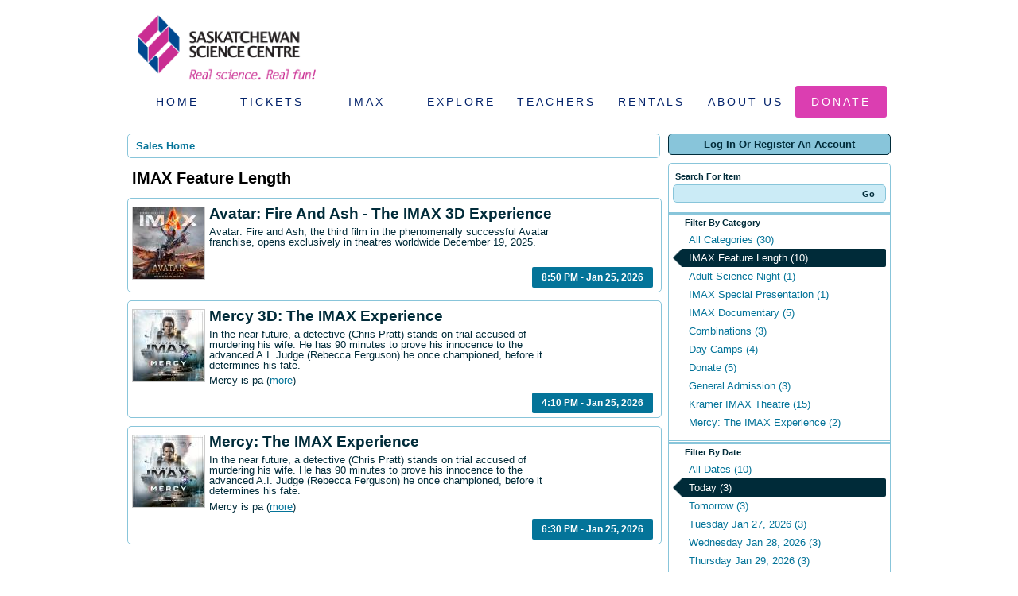

--- FILE ---
content_type: text/html; charset=utf-8
request_url: https://tickets.sasksciencecentre.com/Default.aspx?from=06%2F19%2F2024&until=07%2F19%2F2024&tagid=4
body_size: 19800
content:


<!DOCTYPE html PUBLIC "-//W3C//DTD XHTML 1.0 Transitional//EN" "http://www.w3.org/TR/xhtml1/DTD/xhtml1-transitional.dtd">
<html xmlns="http://www.w3.org/1999/xhtml" lang="en">
<head id="ctl00_ctl00_PageHead"><title>
	Select An Item - Saskatchewan Science Centre
</title><meta name="viewport" content="width=device-width, initial-scale=1" />

<link href="client/css/Custom.css" rel="stylesheet" type="text/css" media="all" /> 
<link href="client/css/CustomPrint.css" rel="stylesheet" type="text/css" media="print" /> 

<link href="https://atms.azureedge.net/atmsonline/_base/atms/css/reset.css" rel="stylesheet" type="text/css" media="all" />
<link href="https://atms.azureedge.net/atmsonline/_base/atms/css/base.css" rel="stylesheet" type="text/css" media="all" />
<link href="https://atms.azureedge.net/atmsonline/_base/atms/css/print.css" rel="stylesheet" type="text/css" media="print" />
<link href="https://atms.azureedge.net/atmsonline/_base/atms/css/jquery-ui-1.9.2.custom.min.css" rel="stylesheet" type="text/css" media="all" />
<link href="https://atms.azureedge.net/atmsonline/_base/atms/css/prettyphoto.css" rel="stylesheet" type="text/css" media="all" />

<link href="atms/css/site.css?v=v3.5.0.1" rel="stylesheet" type="text/css" media="all" />
    
  


<!-- Google Tag Manager -->
<script>(function(w,d,s,l,i){w[l]=w[l]||[];w[l].push({'gtm.start':
new Date().getTime(),event:'gtm.js'});var f=d.getElementsByTagName(s)[0],
j=d.createElement(s),dl=l!='dataLayer'?'&l='+l:'';j.async=true;j.src=
'https://www.googletagmanager.com/gtm.js?id='+i+dl;f.parentNode.insertBefore(j,f);
})(window, document, 'script', 'dataLayer', 'GTM-WZC3XGH');</script>
<!-- End Google Tag Manager -->


<script src="//ajax.googleapis.com/ajax/libs/jquery/1.12.2/jquery.min.js"></script>
<script src="//ajax.googleapis.com/ajax/libs/jqueryui/1.9.2/jquery-ui.min.js"></script>
    
<script type="text/javascript" src="https://atms.azureedge.net/atmsonline/_base/atms/js/jquery.query.js"></script>
<script type="text/javascript" src="https://atms.azureedge.net/atmsonline/_base/atms/js/jquery.jcarousellite.js"></script>
<script type="text/javascript" src="https://atms.azureedge.net/atmsonline/_base/atms/js/jquery.numeric.js"></script>
<script type="text/javascript" src="https://atms.azureedge.net/atmsonline/_base/atms/js/jquery.scrollTo-min.js"></script>
<script type="text/javascript" src="https://atms.azureedge.net/atmsonline/_base/atms/js/atms.js"></script>
<script type="text/javascript" src="https://atms.azureedge.net/atmsonline/_base/atms/js/atms.responsive.js"></script>
<script type="text/javascript" src="https://atms.azureedge.net/atmsonline/_base/atms/js/jquery.truncator.js"></script>
<script type="text/javascript" src="https://atms.azureedge.net/atmsonline/_base/atms/js/atms.online.js"></script>
<script type="text/javascript" src="https://atms.azureedge.net/atmsonline/_base/atms/js/atms.seating.js"></script>
<script type="text/javascript" src="https://atms.azureedge.net/atmsonline/_base/atms/js/jquery.prettyPhoto.min.js"></script>
</head>
<body> 



<!-- Google Tag Manager (noscript) -->
<noscript><iframe src="https://www.googletagmanager.com/ns.html?id=GTM-WZC3XGH"
height="0" width="0" style="display:none;visibility:hidden"></iframe></noscript>
<!-- End Google Tag Manager (noscript) -->


<div class="header-container" style="margin: 0 auto; max-width: 960px;">
  <a href="http://www.sasksciencecentre.com/" title="Saskatchewan Science Centre">
    <img src="client/img/logo.png" title="Saskatchewan Science Centre" height="100" width="246" />
  </a>

  <div class="ClientDesktopContent">
    <div class="header-links">
      <ul>
        <li><a href="http://www.sasksciencecentre.com/">Home</a></li>
        <li><a href="https://tickets.sasksciencecentre.com/">Tickets</a></li>
        <li><a href="http://www.sasksciencecentre.com/imaxnowplaying/">IMAX</a></li>
        <li><a href="http://www.sasksciencecentre.com/events-calendar">Explore</a></li>
        <li><a href="http://www.sasksciencecentre.com/welcome-teachers/">Teachers</a></li>
        <li><a href="http://www.sasksciencecentre.com/facility-rentals/">Rentals</a></li>
        <li><a href="http://www.sasksciencecentre.com/about-us-1/">About Us</a></li>
        <li><a href="http://www.sasksciencecentre.com/donate/" class="donate">Donate</a></li>
      </ul>
    </div>
    <div style="clear: both;"></div>
  </div>
  
  <div id="default-mobile-header" class="ClientMobileContent">
    <div class="navigation-container">
      <select class="navigation-dropdown">
        <option value="">Navigate to...</option>
        <option value="http://www.sasksciencecentre.com/">Home</option>
        <option value="https://tickets.sasksciencecentre.com/">Tickets</option>
        <option value="http://www.sasksciencecentre.com/imaxnowplaying/">IMAX</option>
        <option value="http://www.sasksciencecentre.com/events-calendar">Explore</option>
        <option value="http://www.sasksciencecentre.com/welcome-teachers/">Teachers</option>
        <option value="http://www.sasksciencecentre.com/facility-rentals/">Rentals</option>
        <option value="http://www.sasksciencecentre.com/about-us-1/">About Us</option>
        <option value="http://www.sasksciencecentre.com/donate/">Donate</option>
      </select>
    </div>
  </div>
</div>


<div id="ATMSContainer" class="">

    
  <div id="MobileTranslateContainer" class="ClientMobileContent" style="margin-bottom: 10px; text-align:right;"></div>
  <div class="minimizedPalettes">
    <nav class="navigation">
      <div class="nav-items">
        <a href="/Default.aspx">
          <span class="nav-item">
            <i class="nav-icon icon-home">&nbsp;</i>
            <span class="nav-label">Home</span>
          </span>
        </a>
        <a href="/OrderSummary.aspx">
          <span class="nav-item">
            <span id="div_minimizedShoppingCartTotal"></span>
            <span id="div_minimizedShoppingCartTimer"></span>
            <i class="nav-icon icon-cart">&nbsp;</i>
            <span class="nav-label">Cart</span>
          </span>
        </a>

        <div id="nav-search">
          <div class="nav-item">
            <i class="nav-icon icon-search">&nbsp;</i>
            <div class="nav-label">Search</div>
          </div>
        </div>

      
        <a href="/SignIn.aspx">
          <span class="nav-item">
            <i class="nav-icon icon-user">&nbsp;</i>
            <span class="nav-label">Sign In</span>
          </span>
        </a>
      

      </div>
    </nav>
  </div>
  
  <div class="ClientMobileContent">
    <div class="search-container">
      <form action="/Default.aspx" class="search-form" method="get">
        <input name="q" type="text" placeholder="search" value="" />
      </form>
    </div>
	</div>

	
  <div id="RightSide" class="twocolumn">     
    <form method="get">
      
    <div id="Account">
        <a id="login-register" href="/SignIn.aspx?ReturnUrl=https%3a%2f%2ftickets.sasksciencecentre.com%2fDefault.aspx%3ffrom%3d06%252F19%252F2024%26until%3d07%252F19%252F2024%26tagid%3d4" title="Log in to an existing account, look up your membership, or register a new account.">
          <strong>
            <span>Log In Or Register An Account</span>
          </strong>
        </a>
    </div>

      
  <div id="Filters">
	  <h3>Search For Item</h3>
      

<div id="RightSearchBar">
    <input type="text"  id="q" name="q" value=""  />
    <input type="submit" value="Go" id="Go" />
</div>
      
  <div class="filter">
    <h3>Filter By Category</h3>
    <input type="hidden" id="tagid" name="tagid" value="4" />    
    <ul>
      
        <li class="">
          <a href="https://tickets.sasksciencecentre.com/Default.aspx?from=06%2f19%2f2024&until=07%2f19%2f2024&tagid=0">
            All Categories (30)
          </a>
        </li>
      
        <li class="selected">
          <a href="https://tickets.sasksciencecentre.com/Default.aspx?from=06%2f19%2f2024&until=07%2f19%2f2024&tagid=4">
            IMAX Feature Length (10)
          </a>
        </li>
      
        <li class="">
          <a href="https://tickets.sasksciencecentre.com/Default.aspx?from=06%2f19%2f2024&until=07%2f19%2f2024&tagid=6">
            Adult Science Night (1)
          </a>
        </li>
      
        <li class="">
          <a href="https://tickets.sasksciencecentre.com/Default.aspx?from=06%2f19%2f2024&until=07%2f19%2f2024&tagid=5">
            IMAX Special Presentation (1)
          </a>
        </li>
      
        <li class="">
          <a href="https://tickets.sasksciencecentre.com/Default.aspx?from=06%2f19%2f2024&until=07%2f19%2f2024&tagid=3">
            IMAX Documentary (5)
          </a>
        </li>
      
        <li class="">
          <a href="https://tickets.sasksciencecentre.com/Default.aspx?from=06%2f19%2f2024&until=07%2f19%2f2024&tagid=9">
            Combinations (3)
          </a>
        </li>
      
        <li class="">
          <a href="https://tickets.sasksciencecentre.com/Default.aspx?from=06%2f19%2f2024&until=07%2f19%2f2024&tagid=17">
            Day Camps (4)
          </a>
        </li>
      
        <li class="">
          <a href="https://tickets.sasksciencecentre.com/Default.aspx?from=06%2f19%2f2024&until=07%2f19%2f2024&tagid=10">
            Donate (5)
          </a>
        </li>
      
        <li class="">
          <a href="https://tickets.sasksciencecentre.com/Default.aspx?from=06%2f19%2f2024&until=07%2f19%2f2024&tagid=8">
            General Admission (3)
          </a>
        </li>
      
        <li class="">
          <a href="https://tickets.sasksciencecentre.com/Default.aspx?from=06%2f19%2f2024&until=07%2f19%2f2024&tagid=18">
            Kramer IMAX Theatre (15)
          </a>
        </li>
      
        <li class="">
          <a href="https://tickets.sasksciencecentre.com/Default.aspx?from=06%2f19%2f2024&until=07%2f19%2f2024&tagid=20">
            Mercy: The IMAX Experience (2)
          </a>
        </li>
      
    </ul>
  </div>

      
  <div class="filter" id="DateFilter">
    <h3>Filter By Date</h3>
    <ul>
      
        <li class="">
          <a href="https://tickets.sasksciencecentre.com/Default.aspx?from=01%2f25%2f2026&tagid=4">All Dates (10)</a>
        </li>
      
        <li class="selected">
          <a href="https://tickets.sasksciencecentre.com/Default.aspx?from=01%2f25%2f2026&until=01%2f25%2f2026&tagid=4">Today (3)</a>
        </li>
      
        <li class="">
          <a href="https://tickets.sasksciencecentre.com/Default.aspx?from=01%2f26%2f2026&until=01%2f26%2f2026&tagid=4">Tomorrow (3)</a>
        </li>
      
        <li class="">
          <a href="https://tickets.sasksciencecentre.com/Default.aspx?from=01%2f27%2f2026&until=01%2f27%2f2026&tagid=4">Tuesday Jan 27, 2026 (3)</a>
        </li>
      
        <li class="">
          <a href="https://tickets.sasksciencecentre.com/Default.aspx?from=01%2f28%2f2026&until=01%2f28%2f2026&tagid=4">Wednesday Jan 28, 2026 (3)</a>
        </li>
      
        <li class="">
          <a href="https://tickets.sasksciencecentre.com/Default.aspx?from=01%2f29%2f2026&until=01%2f29%2f2026&tagid=4">Thursday Jan 29, 2026 (3)</a>
        </li>
      
        <li class="">
          <a href="https://tickets.sasksciencecentre.com/Default.aspx?from=01%2f25%2f2026&until=02%2f01%2f2026&tagid=4">Next 7 Days (4)</a>
        </li>
      
        <li class="">
          <a href="https://tickets.sasksciencecentre.com/Default.aspx?from=01%2f25%2f2026&until=02%2f24%2f2026&tagid=4">Next 30 Days (9)</a>
        </li>
      
      
      <li class="">
        <div id="DateSelect">
            Range:
            <input type="text" id="dateFilterFrom" name="from" value="01/25/2026" /> 
            To 
            <input type="text" id="dateFilterUntil" name="until" value="01/25/2026" />
        </div>
      </li>
    </ul>
  </div>

      
<script type="text/javascript">
  $(document).ready(function() {

    

  });
</script>
  </div>

      

<div id="Cart">
  <h2>Your Order</h2>
  <p class="Amount">
    $0.00
  </p>
  <p class="AmountText">
    Order Total
  </p>
  
    <p class="details">
      There are currently no items in your order.
    </p>
  
</div>

      
  


    </form>
  </div>

  
  <div id="LeftSide">
	  
    
  <div id="BreadCrumbs">
    <ol>
      
          <li class="Here C0">
            Sales Home
          </li>
      
    </ol>
  </div>

    
    
    <h1>IMAX Feature Length</h1>
    
    

<div class="homepage-filters ClientMobileContent">
  
  <div class="filters">
    
    
      <select name="tagFilter" class="navigation-dropdown">
        
          <option value="https://tickets.sasksciencecentre.com/Default.aspx?from=06%2f19%2f2024&until=07%2f19%2f2024&tagid=0" >
            All Categories (30)
          </option>
        
          <option value="https://tickets.sasksciencecentre.com/Default.aspx?from=06%2f19%2f2024&until=07%2f19%2f2024&tagid=4" selected>
            IMAX Feature Length (10)
          </option>
        
          <option value="https://tickets.sasksciencecentre.com/Default.aspx?from=06%2f19%2f2024&until=07%2f19%2f2024&tagid=6" >
            Adult Science Night (1)
          </option>
        
          <option value="https://tickets.sasksciencecentre.com/Default.aspx?from=06%2f19%2f2024&until=07%2f19%2f2024&tagid=5" >
            IMAX Special Presentation (1)
          </option>
        
          <option value="https://tickets.sasksciencecentre.com/Default.aspx?from=06%2f19%2f2024&until=07%2f19%2f2024&tagid=3" >
            IMAX Documentary (5)
          </option>
        
          <option value="https://tickets.sasksciencecentre.com/Default.aspx?from=06%2f19%2f2024&until=07%2f19%2f2024&tagid=9" >
            Combinations (3)
          </option>
        
          <option value="https://tickets.sasksciencecentre.com/Default.aspx?from=06%2f19%2f2024&until=07%2f19%2f2024&tagid=17" >
            Day Camps (4)
          </option>
        
          <option value="https://tickets.sasksciencecentre.com/Default.aspx?from=06%2f19%2f2024&until=07%2f19%2f2024&tagid=10" >
            Donate (5)
          </option>
        
          <option value="https://tickets.sasksciencecentre.com/Default.aspx?from=06%2f19%2f2024&until=07%2f19%2f2024&tagid=8" >
            General Admission (3)
          </option>
        
          <option value="https://tickets.sasksciencecentre.com/Default.aspx?from=06%2f19%2f2024&until=07%2f19%2f2024&tagid=18" >
            Kramer IMAX Theatre (15)
          </option>
        
          <option value="https://tickets.sasksciencecentre.com/Default.aspx?from=06%2f19%2f2024&until=07%2f19%2f2024&tagid=20" >
            Mercy: The IMAX Experience (2)
          </option>
        
      </select>
    

    <select id="dateFilter" name="dateFilter" class="navigation-dropdown">
      
        <option value="https://tickets.sasksciencecentre.com/Default.aspx?from=01%2f25%2f2026&tagid=4" >
          All Dates (10)
        </option>
      
        <option value="https://tickets.sasksciencecentre.com/Default.aspx?from=01%2f25%2f2026&until=01%2f25%2f2026&tagid=4" selected>
          Today (3)
        </option>
      
        <option value="https://tickets.sasksciencecentre.com/Default.aspx?from=01%2f26%2f2026&until=01%2f26%2f2026&tagid=4" >
          Tomorrow (3)
        </option>
      
        <option value="https://tickets.sasksciencecentre.com/Default.aspx?from=01%2f27%2f2026&until=01%2f27%2f2026&tagid=4" >
          Tuesday Jan 27, 2026 (3)
        </option>
      
        <option value="https://tickets.sasksciencecentre.com/Default.aspx?from=01%2f28%2f2026&until=01%2f28%2f2026&tagid=4" >
          Wednesday Jan 28, 2026 (3)
        </option>
      
        <option value="https://tickets.sasksciencecentre.com/Default.aspx?from=01%2f29%2f2026&until=01%2f29%2f2026&tagid=4" >
          Thursday Jan 29, 2026 (3)
        </option>
      
        <option value="https://tickets.sasksciencecentre.com/Default.aspx?from=01%2f25%2f2026&until=02%2f01%2f2026&tagid=4" >
          Next 7 Days (4)
        </option>
      
        <option value="https://tickets.sasksciencecentre.com/Default.aspx?from=01%2f25%2f2026&until=02%2f24%2f2026&tagid=4" >
          Next 30 Days (9)
        </option>
      
    </select>

    

  </div>

</div>

    <div id="ctl00_ctl00_MainContentPlaceHolder_MainContentPlaceHolder_CustomGreeting">
    </div>
    
<div class="tag-details">
    
</div>
    
    
        
  <div class="EventListing">
    <div class="Image">
      <img src="/image.axd?item=3661&w=90&h=90" alt="" />
    </div>
    <div class="Venue">
      
    </div>
    
    <h2>Avatar: Fire And Ash - The IMAX 3D Experience</h2>
    <div class="ItemDetails Truncate">
      <p>  Avatar: Fire and Ash, the third film in the phenomenally successful Avatar franchise,  opens exclusively in theatres worldwide December 19, 2025. </p>
    </div>
    <div class="ButtonArea">
      <a href="/Selection.aspx?item=3661&sch=201255" class="PrimaryAction" >8:50 PM - Jan 25, 2026</a>
    </div>
    <div style="clear:both;"></div>
  </div>

  <div class="EventListing">
    <div class="Image">
      <img src="/image.axd?item=3666&w=90&h=90" alt="" />
    </div>
    <div class="Venue">
      
    </div>
    
    <h2>Mercy 3D: The IMAX Experience</h2>
    <div class="ItemDetails Truncate">
      <p>  In the near future, a detective (Chris Pratt) stands on trial accused of murdering  his wife. He has 90 minutes to prove his innocence to the advanced A.I. Judge (Rebecca  Ferguson) he once championed, before it determines his fate.</p><p>  Mercy is part of the Filmed For IMAX&reg; program.</p>
    </div>
    <div class="ButtonArea">
      <a href="/Selection.aspx?item=3666&sch=201254" class="PrimaryAction" >4:10 PM - Jan 25, 2026</a>
    </div>
    <div style="clear:both;"></div>
  </div>

  <div class="EventListing">
    <div class="Image">
      <img src="/image.axd?item=3665&w=90&h=90" alt="" />
    </div>
    <div class="Venue">
      
    </div>
    
    <h2>Mercy: The IMAX Experience</h2>
    <div class="ItemDetails Truncate">
      <p>  In the near future, a detective (Chris Pratt) stands on trial accused of murdering  his wife. He has 90 minutes to prove his innocence to the advanced A.I. Judge (Rebecca  Ferguson) he once championed, before it determines his fate.</p><p>  Mercy is part of the Filmed For IMAX&reg; program.</p>
    </div>
    <div class="ButtonArea">
      <a href="/Selection.aspx?item=3665&sch=201223" class="PrimaryAction" >6:30 PM - Jan 25, 2026</a>
    </div>
    <div style="clear:both;"></div>
  </div>


<script type="text/javascript">
  $('.Truncate').truncate({ max_length: 250 });

  dataLayer.push({ ecommerce: null });
  dataLayer.push({
    event: "view_item_list",
    ecommerce: {
      items: [{"index":0,"item_id":3661,"item_name":"Avatar: Fire And Ash - The IMAX 3D Experience","item_category":"Program"},{"index":1,"item_id":3666,"item_name":"Mercy 3D: The IMAX Experience","item_category":"Program"},{"index":2,"item_id":3665,"item_name":"Mercy: The IMAX Experience","item_category":"Program"}]
    }
  });

</script>
        
        
	</div>



    

    <div style="clear:both"></div>
    
    <div id="vantixFooter">
        Online Sales powered by <a href="https://vantix.com/" target="_blank">Vantix Ticketing</a>
        <!-- v3.5.0.1 -->
    </div>
    
</div>



</body>
</html>